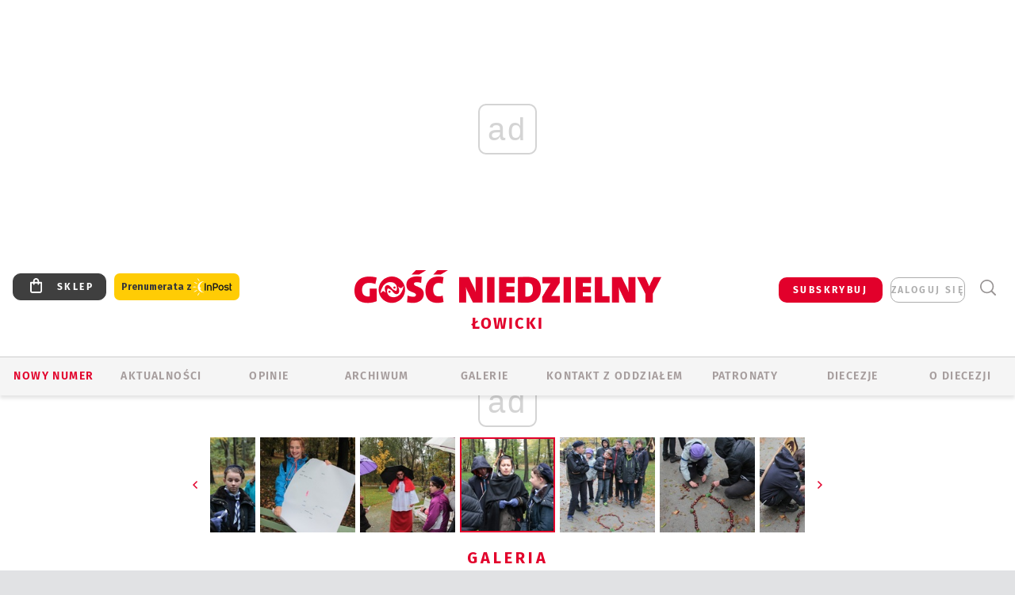

--- FILE ---
content_type: text/html; charset=utf-8
request_url: https://www.google.com/recaptcha/api2/anchor?ar=1&k=6LfKq5UUAAAAAMU4Rd1_l_MKSJAizQb5Mk_8bFA_&co=aHR0cHM6Ly9sb3dpY3ouZ29zYy5wbDo0NDM.&hl=en&v=PoyoqOPhxBO7pBk68S4YbpHZ&size=invisible&anchor-ms=20000&execute-ms=30000&cb=5ub0amoc1viz
body_size: 48912
content:
<!DOCTYPE HTML><html dir="ltr" lang="en"><head><meta http-equiv="Content-Type" content="text/html; charset=UTF-8">
<meta http-equiv="X-UA-Compatible" content="IE=edge">
<title>reCAPTCHA</title>
<style type="text/css">
/* cyrillic-ext */
@font-face {
  font-family: 'Roboto';
  font-style: normal;
  font-weight: 400;
  font-stretch: 100%;
  src: url(//fonts.gstatic.com/s/roboto/v48/KFO7CnqEu92Fr1ME7kSn66aGLdTylUAMa3GUBHMdazTgWw.woff2) format('woff2');
  unicode-range: U+0460-052F, U+1C80-1C8A, U+20B4, U+2DE0-2DFF, U+A640-A69F, U+FE2E-FE2F;
}
/* cyrillic */
@font-face {
  font-family: 'Roboto';
  font-style: normal;
  font-weight: 400;
  font-stretch: 100%;
  src: url(//fonts.gstatic.com/s/roboto/v48/KFO7CnqEu92Fr1ME7kSn66aGLdTylUAMa3iUBHMdazTgWw.woff2) format('woff2');
  unicode-range: U+0301, U+0400-045F, U+0490-0491, U+04B0-04B1, U+2116;
}
/* greek-ext */
@font-face {
  font-family: 'Roboto';
  font-style: normal;
  font-weight: 400;
  font-stretch: 100%;
  src: url(//fonts.gstatic.com/s/roboto/v48/KFO7CnqEu92Fr1ME7kSn66aGLdTylUAMa3CUBHMdazTgWw.woff2) format('woff2');
  unicode-range: U+1F00-1FFF;
}
/* greek */
@font-face {
  font-family: 'Roboto';
  font-style: normal;
  font-weight: 400;
  font-stretch: 100%;
  src: url(//fonts.gstatic.com/s/roboto/v48/KFO7CnqEu92Fr1ME7kSn66aGLdTylUAMa3-UBHMdazTgWw.woff2) format('woff2');
  unicode-range: U+0370-0377, U+037A-037F, U+0384-038A, U+038C, U+038E-03A1, U+03A3-03FF;
}
/* math */
@font-face {
  font-family: 'Roboto';
  font-style: normal;
  font-weight: 400;
  font-stretch: 100%;
  src: url(//fonts.gstatic.com/s/roboto/v48/KFO7CnqEu92Fr1ME7kSn66aGLdTylUAMawCUBHMdazTgWw.woff2) format('woff2');
  unicode-range: U+0302-0303, U+0305, U+0307-0308, U+0310, U+0312, U+0315, U+031A, U+0326-0327, U+032C, U+032F-0330, U+0332-0333, U+0338, U+033A, U+0346, U+034D, U+0391-03A1, U+03A3-03A9, U+03B1-03C9, U+03D1, U+03D5-03D6, U+03F0-03F1, U+03F4-03F5, U+2016-2017, U+2034-2038, U+203C, U+2040, U+2043, U+2047, U+2050, U+2057, U+205F, U+2070-2071, U+2074-208E, U+2090-209C, U+20D0-20DC, U+20E1, U+20E5-20EF, U+2100-2112, U+2114-2115, U+2117-2121, U+2123-214F, U+2190, U+2192, U+2194-21AE, U+21B0-21E5, U+21F1-21F2, U+21F4-2211, U+2213-2214, U+2216-22FF, U+2308-230B, U+2310, U+2319, U+231C-2321, U+2336-237A, U+237C, U+2395, U+239B-23B7, U+23D0, U+23DC-23E1, U+2474-2475, U+25AF, U+25B3, U+25B7, U+25BD, U+25C1, U+25CA, U+25CC, U+25FB, U+266D-266F, U+27C0-27FF, U+2900-2AFF, U+2B0E-2B11, U+2B30-2B4C, U+2BFE, U+3030, U+FF5B, U+FF5D, U+1D400-1D7FF, U+1EE00-1EEFF;
}
/* symbols */
@font-face {
  font-family: 'Roboto';
  font-style: normal;
  font-weight: 400;
  font-stretch: 100%;
  src: url(//fonts.gstatic.com/s/roboto/v48/KFO7CnqEu92Fr1ME7kSn66aGLdTylUAMaxKUBHMdazTgWw.woff2) format('woff2');
  unicode-range: U+0001-000C, U+000E-001F, U+007F-009F, U+20DD-20E0, U+20E2-20E4, U+2150-218F, U+2190, U+2192, U+2194-2199, U+21AF, U+21E6-21F0, U+21F3, U+2218-2219, U+2299, U+22C4-22C6, U+2300-243F, U+2440-244A, U+2460-24FF, U+25A0-27BF, U+2800-28FF, U+2921-2922, U+2981, U+29BF, U+29EB, U+2B00-2BFF, U+4DC0-4DFF, U+FFF9-FFFB, U+10140-1018E, U+10190-1019C, U+101A0, U+101D0-101FD, U+102E0-102FB, U+10E60-10E7E, U+1D2C0-1D2D3, U+1D2E0-1D37F, U+1F000-1F0FF, U+1F100-1F1AD, U+1F1E6-1F1FF, U+1F30D-1F30F, U+1F315, U+1F31C, U+1F31E, U+1F320-1F32C, U+1F336, U+1F378, U+1F37D, U+1F382, U+1F393-1F39F, U+1F3A7-1F3A8, U+1F3AC-1F3AF, U+1F3C2, U+1F3C4-1F3C6, U+1F3CA-1F3CE, U+1F3D4-1F3E0, U+1F3ED, U+1F3F1-1F3F3, U+1F3F5-1F3F7, U+1F408, U+1F415, U+1F41F, U+1F426, U+1F43F, U+1F441-1F442, U+1F444, U+1F446-1F449, U+1F44C-1F44E, U+1F453, U+1F46A, U+1F47D, U+1F4A3, U+1F4B0, U+1F4B3, U+1F4B9, U+1F4BB, U+1F4BF, U+1F4C8-1F4CB, U+1F4D6, U+1F4DA, U+1F4DF, U+1F4E3-1F4E6, U+1F4EA-1F4ED, U+1F4F7, U+1F4F9-1F4FB, U+1F4FD-1F4FE, U+1F503, U+1F507-1F50B, U+1F50D, U+1F512-1F513, U+1F53E-1F54A, U+1F54F-1F5FA, U+1F610, U+1F650-1F67F, U+1F687, U+1F68D, U+1F691, U+1F694, U+1F698, U+1F6AD, U+1F6B2, U+1F6B9-1F6BA, U+1F6BC, U+1F6C6-1F6CF, U+1F6D3-1F6D7, U+1F6E0-1F6EA, U+1F6F0-1F6F3, U+1F6F7-1F6FC, U+1F700-1F7FF, U+1F800-1F80B, U+1F810-1F847, U+1F850-1F859, U+1F860-1F887, U+1F890-1F8AD, U+1F8B0-1F8BB, U+1F8C0-1F8C1, U+1F900-1F90B, U+1F93B, U+1F946, U+1F984, U+1F996, U+1F9E9, U+1FA00-1FA6F, U+1FA70-1FA7C, U+1FA80-1FA89, U+1FA8F-1FAC6, U+1FACE-1FADC, U+1FADF-1FAE9, U+1FAF0-1FAF8, U+1FB00-1FBFF;
}
/* vietnamese */
@font-face {
  font-family: 'Roboto';
  font-style: normal;
  font-weight: 400;
  font-stretch: 100%;
  src: url(//fonts.gstatic.com/s/roboto/v48/KFO7CnqEu92Fr1ME7kSn66aGLdTylUAMa3OUBHMdazTgWw.woff2) format('woff2');
  unicode-range: U+0102-0103, U+0110-0111, U+0128-0129, U+0168-0169, U+01A0-01A1, U+01AF-01B0, U+0300-0301, U+0303-0304, U+0308-0309, U+0323, U+0329, U+1EA0-1EF9, U+20AB;
}
/* latin-ext */
@font-face {
  font-family: 'Roboto';
  font-style: normal;
  font-weight: 400;
  font-stretch: 100%;
  src: url(//fonts.gstatic.com/s/roboto/v48/KFO7CnqEu92Fr1ME7kSn66aGLdTylUAMa3KUBHMdazTgWw.woff2) format('woff2');
  unicode-range: U+0100-02BA, U+02BD-02C5, U+02C7-02CC, U+02CE-02D7, U+02DD-02FF, U+0304, U+0308, U+0329, U+1D00-1DBF, U+1E00-1E9F, U+1EF2-1EFF, U+2020, U+20A0-20AB, U+20AD-20C0, U+2113, U+2C60-2C7F, U+A720-A7FF;
}
/* latin */
@font-face {
  font-family: 'Roboto';
  font-style: normal;
  font-weight: 400;
  font-stretch: 100%;
  src: url(//fonts.gstatic.com/s/roboto/v48/KFO7CnqEu92Fr1ME7kSn66aGLdTylUAMa3yUBHMdazQ.woff2) format('woff2');
  unicode-range: U+0000-00FF, U+0131, U+0152-0153, U+02BB-02BC, U+02C6, U+02DA, U+02DC, U+0304, U+0308, U+0329, U+2000-206F, U+20AC, U+2122, U+2191, U+2193, U+2212, U+2215, U+FEFF, U+FFFD;
}
/* cyrillic-ext */
@font-face {
  font-family: 'Roboto';
  font-style: normal;
  font-weight: 500;
  font-stretch: 100%;
  src: url(//fonts.gstatic.com/s/roboto/v48/KFO7CnqEu92Fr1ME7kSn66aGLdTylUAMa3GUBHMdazTgWw.woff2) format('woff2');
  unicode-range: U+0460-052F, U+1C80-1C8A, U+20B4, U+2DE0-2DFF, U+A640-A69F, U+FE2E-FE2F;
}
/* cyrillic */
@font-face {
  font-family: 'Roboto';
  font-style: normal;
  font-weight: 500;
  font-stretch: 100%;
  src: url(//fonts.gstatic.com/s/roboto/v48/KFO7CnqEu92Fr1ME7kSn66aGLdTylUAMa3iUBHMdazTgWw.woff2) format('woff2');
  unicode-range: U+0301, U+0400-045F, U+0490-0491, U+04B0-04B1, U+2116;
}
/* greek-ext */
@font-face {
  font-family: 'Roboto';
  font-style: normal;
  font-weight: 500;
  font-stretch: 100%;
  src: url(//fonts.gstatic.com/s/roboto/v48/KFO7CnqEu92Fr1ME7kSn66aGLdTylUAMa3CUBHMdazTgWw.woff2) format('woff2');
  unicode-range: U+1F00-1FFF;
}
/* greek */
@font-face {
  font-family: 'Roboto';
  font-style: normal;
  font-weight: 500;
  font-stretch: 100%;
  src: url(//fonts.gstatic.com/s/roboto/v48/KFO7CnqEu92Fr1ME7kSn66aGLdTylUAMa3-UBHMdazTgWw.woff2) format('woff2');
  unicode-range: U+0370-0377, U+037A-037F, U+0384-038A, U+038C, U+038E-03A1, U+03A3-03FF;
}
/* math */
@font-face {
  font-family: 'Roboto';
  font-style: normal;
  font-weight: 500;
  font-stretch: 100%;
  src: url(//fonts.gstatic.com/s/roboto/v48/KFO7CnqEu92Fr1ME7kSn66aGLdTylUAMawCUBHMdazTgWw.woff2) format('woff2');
  unicode-range: U+0302-0303, U+0305, U+0307-0308, U+0310, U+0312, U+0315, U+031A, U+0326-0327, U+032C, U+032F-0330, U+0332-0333, U+0338, U+033A, U+0346, U+034D, U+0391-03A1, U+03A3-03A9, U+03B1-03C9, U+03D1, U+03D5-03D6, U+03F0-03F1, U+03F4-03F5, U+2016-2017, U+2034-2038, U+203C, U+2040, U+2043, U+2047, U+2050, U+2057, U+205F, U+2070-2071, U+2074-208E, U+2090-209C, U+20D0-20DC, U+20E1, U+20E5-20EF, U+2100-2112, U+2114-2115, U+2117-2121, U+2123-214F, U+2190, U+2192, U+2194-21AE, U+21B0-21E5, U+21F1-21F2, U+21F4-2211, U+2213-2214, U+2216-22FF, U+2308-230B, U+2310, U+2319, U+231C-2321, U+2336-237A, U+237C, U+2395, U+239B-23B7, U+23D0, U+23DC-23E1, U+2474-2475, U+25AF, U+25B3, U+25B7, U+25BD, U+25C1, U+25CA, U+25CC, U+25FB, U+266D-266F, U+27C0-27FF, U+2900-2AFF, U+2B0E-2B11, U+2B30-2B4C, U+2BFE, U+3030, U+FF5B, U+FF5D, U+1D400-1D7FF, U+1EE00-1EEFF;
}
/* symbols */
@font-face {
  font-family: 'Roboto';
  font-style: normal;
  font-weight: 500;
  font-stretch: 100%;
  src: url(//fonts.gstatic.com/s/roboto/v48/KFO7CnqEu92Fr1ME7kSn66aGLdTylUAMaxKUBHMdazTgWw.woff2) format('woff2');
  unicode-range: U+0001-000C, U+000E-001F, U+007F-009F, U+20DD-20E0, U+20E2-20E4, U+2150-218F, U+2190, U+2192, U+2194-2199, U+21AF, U+21E6-21F0, U+21F3, U+2218-2219, U+2299, U+22C4-22C6, U+2300-243F, U+2440-244A, U+2460-24FF, U+25A0-27BF, U+2800-28FF, U+2921-2922, U+2981, U+29BF, U+29EB, U+2B00-2BFF, U+4DC0-4DFF, U+FFF9-FFFB, U+10140-1018E, U+10190-1019C, U+101A0, U+101D0-101FD, U+102E0-102FB, U+10E60-10E7E, U+1D2C0-1D2D3, U+1D2E0-1D37F, U+1F000-1F0FF, U+1F100-1F1AD, U+1F1E6-1F1FF, U+1F30D-1F30F, U+1F315, U+1F31C, U+1F31E, U+1F320-1F32C, U+1F336, U+1F378, U+1F37D, U+1F382, U+1F393-1F39F, U+1F3A7-1F3A8, U+1F3AC-1F3AF, U+1F3C2, U+1F3C4-1F3C6, U+1F3CA-1F3CE, U+1F3D4-1F3E0, U+1F3ED, U+1F3F1-1F3F3, U+1F3F5-1F3F7, U+1F408, U+1F415, U+1F41F, U+1F426, U+1F43F, U+1F441-1F442, U+1F444, U+1F446-1F449, U+1F44C-1F44E, U+1F453, U+1F46A, U+1F47D, U+1F4A3, U+1F4B0, U+1F4B3, U+1F4B9, U+1F4BB, U+1F4BF, U+1F4C8-1F4CB, U+1F4D6, U+1F4DA, U+1F4DF, U+1F4E3-1F4E6, U+1F4EA-1F4ED, U+1F4F7, U+1F4F9-1F4FB, U+1F4FD-1F4FE, U+1F503, U+1F507-1F50B, U+1F50D, U+1F512-1F513, U+1F53E-1F54A, U+1F54F-1F5FA, U+1F610, U+1F650-1F67F, U+1F687, U+1F68D, U+1F691, U+1F694, U+1F698, U+1F6AD, U+1F6B2, U+1F6B9-1F6BA, U+1F6BC, U+1F6C6-1F6CF, U+1F6D3-1F6D7, U+1F6E0-1F6EA, U+1F6F0-1F6F3, U+1F6F7-1F6FC, U+1F700-1F7FF, U+1F800-1F80B, U+1F810-1F847, U+1F850-1F859, U+1F860-1F887, U+1F890-1F8AD, U+1F8B0-1F8BB, U+1F8C0-1F8C1, U+1F900-1F90B, U+1F93B, U+1F946, U+1F984, U+1F996, U+1F9E9, U+1FA00-1FA6F, U+1FA70-1FA7C, U+1FA80-1FA89, U+1FA8F-1FAC6, U+1FACE-1FADC, U+1FADF-1FAE9, U+1FAF0-1FAF8, U+1FB00-1FBFF;
}
/* vietnamese */
@font-face {
  font-family: 'Roboto';
  font-style: normal;
  font-weight: 500;
  font-stretch: 100%;
  src: url(//fonts.gstatic.com/s/roboto/v48/KFO7CnqEu92Fr1ME7kSn66aGLdTylUAMa3OUBHMdazTgWw.woff2) format('woff2');
  unicode-range: U+0102-0103, U+0110-0111, U+0128-0129, U+0168-0169, U+01A0-01A1, U+01AF-01B0, U+0300-0301, U+0303-0304, U+0308-0309, U+0323, U+0329, U+1EA0-1EF9, U+20AB;
}
/* latin-ext */
@font-face {
  font-family: 'Roboto';
  font-style: normal;
  font-weight: 500;
  font-stretch: 100%;
  src: url(//fonts.gstatic.com/s/roboto/v48/KFO7CnqEu92Fr1ME7kSn66aGLdTylUAMa3KUBHMdazTgWw.woff2) format('woff2');
  unicode-range: U+0100-02BA, U+02BD-02C5, U+02C7-02CC, U+02CE-02D7, U+02DD-02FF, U+0304, U+0308, U+0329, U+1D00-1DBF, U+1E00-1E9F, U+1EF2-1EFF, U+2020, U+20A0-20AB, U+20AD-20C0, U+2113, U+2C60-2C7F, U+A720-A7FF;
}
/* latin */
@font-face {
  font-family: 'Roboto';
  font-style: normal;
  font-weight: 500;
  font-stretch: 100%;
  src: url(//fonts.gstatic.com/s/roboto/v48/KFO7CnqEu92Fr1ME7kSn66aGLdTylUAMa3yUBHMdazQ.woff2) format('woff2');
  unicode-range: U+0000-00FF, U+0131, U+0152-0153, U+02BB-02BC, U+02C6, U+02DA, U+02DC, U+0304, U+0308, U+0329, U+2000-206F, U+20AC, U+2122, U+2191, U+2193, U+2212, U+2215, U+FEFF, U+FFFD;
}
/* cyrillic-ext */
@font-face {
  font-family: 'Roboto';
  font-style: normal;
  font-weight: 900;
  font-stretch: 100%;
  src: url(//fonts.gstatic.com/s/roboto/v48/KFO7CnqEu92Fr1ME7kSn66aGLdTylUAMa3GUBHMdazTgWw.woff2) format('woff2');
  unicode-range: U+0460-052F, U+1C80-1C8A, U+20B4, U+2DE0-2DFF, U+A640-A69F, U+FE2E-FE2F;
}
/* cyrillic */
@font-face {
  font-family: 'Roboto';
  font-style: normal;
  font-weight: 900;
  font-stretch: 100%;
  src: url(//fonts.gstatic.com/s/roboto/v48/KFO7CnqEu92Fr1ME7kSn66aGLdTylUAMa3iUBHMdazTgWw.woff2) format('woff2');
  unicode-range: U+0301, U+0400-045F, U+0490-0491, U+04B0-04B1, U+2116;
}
/* greek-ext */
@font-face {
  font-family: 'Roboto';
  font-style: normal;
  font-weight: 900;
  font-stretch: 100%;
  src: url(//fonts.gstatic.com/s/roboto/v48/KFO7CnqEu92Fr1ME7kSn66aGLdTylUAMa3CUBHMdazTgWw.woff2) format('woff2');
  unicode-range: U+1F00-1FFF;
}
/* greek */
@font-face {
  font-family: 'Roboto';
  font-style: normal;
  font-weight: 900;
  font-stretch: 100%;
  src: url(//fonts.gstatic.com/s/roboto/v48/KFO7CnqEu92Fr1ME7kSn66aGLdTylUAMa3-UBHMdazTgWw.woff2) format('woff2');
  unicode-range: U+0370-0377, U+037A-037F, U+0384-038A, U+038C, U+038E-03A1, U+03A3-03FF;
}
/* math */
@font-face {
  font-family: 'Roboto';
  font-style: normal;
  font-weight: 900;
  font-stretch: 100%;
  src: url(//fonts.gstatic.com/s/roboto/v48/KFO7CnqEu92Fr1ME7kSn66aGLdTylUAMawCUBHMdazTgWw.woff2) format('woff2');
  unicode-range: U+0302-0303, U+0305, U+0307-0308, U+0310, U+0312, U+0315, U+031A, U+0326-0327, U+032C, U+032F-0330, U+0332-0333, U+0338, U+033A, U+0346, U+034D, U+0391-03A1, U+03A3-03A9, U+03B1-03C9, U+03D1, U+03D5-03D6, U+03F0-03F1, U+03F4-03F5, U+2016-2017, U+2034-2038, U+203C, U+2040, U+2043, U+2047, U+2050, U+2057, U+205F, U+2070-2071, U+2074-208E, U+2090-209C, U+20D0-20DC, U+20E1, U+20E5-20EF, U+2100-2112, U+2114-2115, U+2117-2121, U+2123-214F, U+2190, U+2192, U+2194-21AE, U+21B0-21E5, U+21F1-21F2, U+21F4-2211, U+2213-2214, U+2216-22FF, U+2308-230B, U+2310, U+2319, U+231C-2321, U+2336-237A, U+237C, U+2395, U+239B-23B7, U+23D0, U+23DC-23E1, U+2474-2475, U+25AF, U+25B3, U+25B7, U+25BD, U+25C1, U+25CA, U+25CC, U+25FB, U+266D-266F, U+27C0-27FF, U+2900-2AFF, U+2B0E-2B11, U+2B30-2B4C, U+2BFE, U+3030, U+FF5B, U+FF5D, U+1D400-1D7FF, U+1EE00-1EEFF;
}
/* symbols */
@font-face {
  font-family: 'Roboto';
  font-style: normal;
  font-weight: 900;
  font-stretch: 100%;
  src: url(//fonts.gstatic.com/s/roboto/v48/KFO7CnqEu92Fr1ME7kSn66aGLdTylUAMaxKUBHMdazTgWw.woff2) format('woff2');
  unicode-range: U+0001-000C, U+000E-001F, U+007F-009F, U+20DD-20E0, U+20E2-20E4, U+2150-218F, U+2190, U+2192, U+2194-2199, U+21AF, U+21E6-21F0, U+21F3, U+2218-2219, U+2299, U+22C4-22C6, U+2300-243F, U+2440-244A, U+2460-24FF, U+25A0-27BF, U+2800-28FF, U+2921-2922, U+2981, U+29BF, U+29EB, U+2B00-2BFF, U+4DC0-4DFF, U+FFF9-FFFB, U+10140-1018E, U+10190-1019C, U+101A0, U+101D0-101FD, U+102E0-102FB, U+10E60-10E7E, U+1D2C0-1D2D3, U+1D2E0-1D37F, U+1F000-1F0FF, U+1F100-1F1AD, U+1F1E6-1F1FF, U+1F30D-1F30F, U+1F315, U+1F31C, U+1F31E, U+1F320-1F32C, U+1F336, U+1F378, U+1F37D, U+1F382, U+1F393-1F39F, U+1F3A7-1F3A8, U+1F3AC-1F3AF, U+1F3C2, U+1F3C4-1F3C6, U+1F3CA-1F3CE, U+1F3D4-1F3E0, U+1F3ED, U+1F3F1-1F3F3, U+1F3F5-1F3F7, U+1F408, U+1F415, U+1F41F, U+1F426, U+1F43F, U+1F441-1F442, U+1F444, U+1F446-1F449, U+1F44C-1F44E, U+1F453, U+1F46A, U+1F47D, U+1F4A3, U+1F4B0, U+1F4B3, U+1F4B9, U+1F4BB, U+1F4BF, U+1F4C8-1F4CB, U+1F4D6, U+1F4DA, U+1F4DF, U+1F4E3-1F4E6, U+1F4EA-1F4ED, U+1F4F7, U+1F4F9-1F4FB, U+1F4FD-1F4FE, U+1F503, U+1F507-1F50B, U+1F50D, U+1F512-1F513, U+1F53E-1F54A, U+1F54F-1F5FA, U+1F610, U+1F650-1F67F, U+1F687, U+1F68D, U+1F691, U+1F694, U+1F698, U+1F6AD, U+1F6B2, U+1F6B9-1F6BA, U+1F6BC, U+1F6C6-1F6CF, U+1F6D3-1F6D7, U+1F6E0-1F6EA, U+1F6F0-1F6F3, U+1F6F7-1F6FC, U+1F700-1F7FF, U+1F800-1F80B, U+1F810-1F847, U+1F850-1F859, U+1F860-1F887, U+1F890-1F8AD, U+1F8B0-1F8BB, U+1F8C0-1F8C1, U+1F900-1F90B, U+1F93B, U+1F946, U+1F984, U+1F996, U+1F9E9, U+1FA00-1FA6F, U+1FA70-1FA7C, U+1FA80-1FA89, U+1FA8F-1FAC6, U+1FACE-1FADC, U+1FADF-1FAE9, U+1FAF0-1FAF8, U+1FB00-1FBFF;
}
/* vietnamese */
@font-face {
  font-family: 'Roboto';
  font-style: normal;
  font-weight: 900;
  font-stretch: 100%;
  src: url(//fonts.gstatic.com/s/roboto/v48/KFO7CnqEu92Fr1ME7kSn66aGLdTylUAMa3OUBHMdazTgWw.woff2) format('woff2');
  unicode-range: U+0102-0103, U+0110-0111, U+0128-0129, U+0168-0169, U+01A0-01A1, U+01AF-01B0, U+0300-0301, U+0303-0304, U+0308-0309, U+0323, U+0329, U+1EA0-1EF9, U+20AB;
}
/* latin-ext */
@font-face {
  font-family: 'Roboto';
  font-style: normal;
  font-weight: 900;
  font-stretch: 100%;
  src: url(//fonts.gstatic.com/s/roboto/v48/KFO7CnqEu92Fr1ME7kSn66aGLdTylUAMa3KUBHMdazTgWw.woff2) format('woff2');
  unicode-range: U+0100-02BA, U+02BD-02C5, U+02C7-02CC, U+02CE-02D7, U+02DD-02FF, U+0304, U+0308, U+0329, U+1D00-1DBF, U+1E00-1E9F, U+1EF2-1EFF, U+2020, U+20A0-20AB, U+20AD-20C0, U+2113, U+2C60-2C7F, U+A720-A7FF;
}
/* latin */
@font-face {
  font-family: 'Roboto';
  font-style: normal;
  font-weight: 900;
  font-stretch: 100%;
  src: url(//fonts.gstatic.com/s/roboto/v48/KFO7CnqEu92Fr1ME7kSn66aGLdTylUAMa3yUBHMdazQ.woff2) format('woff2');
  unicode-range: U+0000-00FF, U+0131, U+0152-0153, U+02BB-02BC, U+02C6, U+02DA, U+02DC, U+0304, U+0308, U+0329, U+2000-206F, U+20AC, U+2122, U+2191, U+2193, U+2212, U+2215, U+FEFF, U+FFFD;
}

</style>
<link rel="stylesheet" type="text/css" href="https://www.gstatic.com/recaptcha/releases/PoyoqOPhxBO7pBk68S4YbpHZ/styles__ltr.css">
<script nonce="e9ADInqrkN2xCftgF0JRhQ" type="text/javascript">window['__recaptcha_api'] = 'https://www.google.com/recaptcha/api2/';</script>
<script type="text/javascript" src="https://www.gstatic.com/recaptcha/releases/PoyoqOPhxBO7pBk68S4YbpHZ/recaptcha__en.js" nonce="e9ADInqrkN2xCftgF0JRhQ">
      
    </script></head>
<body><div id="rc-anchor-alert" class="rc-anchor-alert"></div>
<input type="hidden" id="recaptcha-token" value="[base64]">
<script type="text/javascript" nonce="e9ADInqrkN2xCftgF0JRhQ">
      recaptcha.anchor.Main.init("[\x22ainput\x22,[\x22bgdata\x22,\x22\x22,\[base64]/[base64]/MjU1Ong/[base64]/[base64]/[base64]/[base64]/[base64]/[base64]/[base64]/[base64]/[base64]/[base64]/[base64]/[base64]/[base64]/[base64]/[base64]\\u003d\x22,\[base64]\x22,\x22Q3AKTsO9w40aEn1xwpd/w4s2MlwJwr7Cul/DkmIOR8KuQQnCusOLJE5yAW3Dt8OawpXCkxQEYcOkw6TCpwF6FVnDlTLDlX8Cwrt3IsKhw5fCm8KbIDEWw4LCkBzCkBNywqs/w5LCi0wObiUMwqLCkMK7EMKcAgfCnUrDnsKCwozDqG5ic8KgZX3DthrCucO7wqZ+SBXCicKHYz0WHwTDoMOQwpxnw4HDmMO9w6TCkcOLwr3CqhXCoVk9P0NVw77CmsO/FT3DocO6wpVtwr7DrsObwoDCg8Osw6jCs8OPwrvCu8KBLcOSc8K7wqPCq2d0w4jCiDU+S8OTFg0aA8Okw49twq5Uw4fDsMOzLUpJwqEyZsOtwohCw7TCk0PCnXLCiGkgwonCu0Fpw4laD1fCvWLDgcOjMcOgay4hQ8KRe8O/Ak3Dth/CqsKJZhrDiMO/wrjCrR4jQMOuY8OHw7AjQsOUw6/CpCkhw57ClsO9LiPDvRjCg8KTw4XDowDDlkUubcKKOCzDp2DCusO3w4sabcKlRwU2dMKPw7PClxbDk8KCCMO8w4PDrcKPwqInQj/[base64]/CmFgQw7PDtcO/woHCuMKCw4LDlsKkwqU7wpjDhgoiwpkYCRZGbcK/w4XDqTLCmAjClT9/[base64]/w6x7bMORw7nCu0PDhsOdw7rCgcKiw77Cn8KSw7XCuMOEw7HDmB1kemtGTMKawo4abmbCnTDDmhbCg8KRKMKMw70sRMKvEsKNbsKQcGlnEcOIAmlMLxTCpyXDpDJPPcO/w6TDusOaw7YeHVjDkFICwr7DhB3CvV5Nwq7Do8KuDDTDpE3CsMOyCkfDjn/[base64]/wqTCqyPDpjTDgsKXw6sqwq42B1ddEsO7w5vDsjgQwqbCozYRwpzCh29bw7MFwptKwqoiwrTCjsKcOcOowr8HV1ZrwpDDslrChMOsE1J7w5bCny4cQMKyYCVjAk9fbcOyw6fDmsOVWMKOwrXCnjrDv1/DvQ0XwojDrH/[base64]/[base64]/[base64]/CjMO8FQDCq8OUecKWCMKfwoc9w51FwqzChsOzw5lBwqDDr8K0wp0BwrPDgWnClB0uwpoqwo93w7bDohBUFMKFw5rCqcK1Un5QHcKzwq0kw5XCrVtnwp/DgMOUw6XCqcKlw5/DuMKXEsK9w79dwoR/wotmw5/CmDcsw7TCqyfDsG7DvEh1Z8KAw45mw5oCUsOxwozDtsOGWjPCr3w1X1vDr8KHDsOjw4XDpxTDlSIkY8Kkwqh6w45La3Y5w6PCm8KgS8OgD8K3w5kpwp/Dn03DtMKjHg7DsSnCkMOew5YyDRTDjmV6wog3w6g/KkrDjMOCw5JtcUXCjsKYEyDDtm86wqLCohvCtR/Cuxt7wrvDlzDCv0Z1ODtPw4TCgXzCgcK1aVA0bMOaXn3CjcOgw4PDkBrCu8KETG9fw4xJw4dVXSPCmS/[base64]/CqizDjMKAw63DvMK4dTPCp8KOPSPCjWwjCsOMw6nDjcK/w5UpF2oIN0XDs8Ofw4MWY8OVIX/DkMKiVnrCp8ORw79GFcOaOMOoY8OdOMKJwoAcwr3ChAJYwqNrw4rChR19wqLCqGI4wqTDtiRTCMOfwpUkw7/DlV3CsUAXwqPCgsOhw6zCu8Kdw7tGAlJ4RWbCvxdVCMOhY2DDpcKrbzFwdsOLwqEGACYkRMOPw4HDrkbDtsOAYMOmXsOSEcK8w7RwRjsaayY5Vh1rwr3DpX13FxVRw6JMw5kbw5/DtzJeT2V/KGDCkcK8w4FfdjswLcOqwpTDsT/Dn8OSIUDDhmB4PTttwqLCmE4YwpghbQ3ClsKkwq7CvA3DnQzDrzRew6fDkMKUwoc5w7h0PnnCncKjwq7DmcOmasKbXMOHwq0Sw502T1nDrsKfwojDlXE+VCvDrMOIScOww4lWwqDCpFZELMOReMKVQkvCpmI7CX3DilnDvcOhwrUWacK/dMKcw55DRsOTfMOow4vCvWrDksKuw4EDWcOBRBwbIsOdw4fCusK7w5TCggJrw6p/wqDCsGYYMGh+w4/ClB/DkE1DVBBZaR9swqXDozJRUhd2WcO7w71mw6TDlsOxB8Okw6JjPsOjTcOSVEAtw4rDn1XCqcKpwoDCryrDkFnDuW1JdmFwbRIpCsKSwqBMw4x9aSdSwqbCnSNpw4vCq1pvwoA5KmnCoWgDwprCgsO/w4sfCVvCtjjDncKTP8O0wqbChlxiNsKgwqfCscKgLS54wpjCrsOdEMOpwoTDp37DvV0RfsKdwpHDkMOEVcKewp51w5okCW/Co8KlMQc/EjPCilbDtsKkw5rDg8OFw67Cr8OISMKXwrfDnjTDkBLCgUobwqTCq8KJUcKjEsKuDR4YwpcqwoIcWgfDoSxww5nCqinDg0F1wpPDrhzDoH1dw67DpCYLw7EUwq/DoRHCtmdrw5rCmTg3EHZqRlPDiXsHNcO9TnXCi8O5Y8O0wrB/V8KRwqHCk8KPw7LChEjCiGYlZ2ITKnZ+w6zDihN+fgrClXgLwq7Cv8Oxw7A6TsO5w4zDnBsNKsKERjjCt3vCnWALwrLCssKbGQxqw6zDjwjCnsOdC8KQw4UOwpYcw5MIcMO/BcK7w5/DvMKJJzV5w4zDicKlw5M6TsOOw77CuijCn8Oew4QWw4fDpsKIwqvDocKhw4vDh8KQw4hSwo/Cr8OhcX5iTsKhw6fDicOiw40oYjs9w7lBQl7CtzHDp8OQw4/CkMKtT8KGYQzDnlYMwpo9w5ldwrvCl37DjsO3YHTDhWbDrsKywp/DvQHDgGvDtcOxwq1uLwnCuE9vwrYAw5d6w5pOAMKKCx96w7TCgcKxwr3CsybCqQ3Cv3zCkmvCtgdzd8ObG1VqJ8KDwqzDoQU6w4vChlXDrMKvBsK2Mx/DscK1w6bCtQ/[base64]/CtsKEwqrCsMKPwpBcTzPDtGIow5TCs8O5WRd0w4t9w4JHw6TCusORw7PDmMOVaS9VwpBswqJqSyfCi8KEw6IHwohnwoFjRDrDgMKrIA8AAizDssK7PsO9w6rDoMO/[base64]/CqlbCug9+w6h1W8OcMcOwwrPDlcOZw6XCqmfDp8OmNcKaD8KwwozDpnRaV05fW8KoUMObGsKNwrfDn8OKw4cHw7Nlw4HCvCE6wr7CrWvDi0PCnmDCpXx/wqDDsMKiO8OHw5p3RkR4w5/[base64]/DtsOzwrXDnD9XWcK5cT4RwoRIw53CpMOEJsKNfsOIwrtxw4/DiMKXwqHCpnQ5PMOow7lpwr/Dsn90w4PDlmDCgsKGwoEiwp7DmwnCrgJiw5xUScKuw7TClBfDkcKmwr/CqcOkw7UfLcOnwoglEcOlDcKLE8KAw77Dl3duwrILTFs7Vjw5UmzDuMK/[base64]/fsO8wqLChjTDtsKdcjAbwrh+eU0Zw5XDu8Obwr0QwpEfwqBHwo7DmUgLenHCn0M+bsKPAMKLwr/DuGLChjXCvRQcUcKwwrhOCT3CtsO7wpzChXfDjcOQw4/DjGZyDj3Dgx/DnsKLwoR3w47Cp1RuwrzCu0wnw5rCm28+LMKRZMKlPcKrwr9Ww7TDnMO0M2fClBjDsDfDgWTDlh/DnEjCtFTCtMKjPsKkAMK2JsK8cV7CjV9HwrPCknIbBUIecQ3DsnzCpDXDscKRVmJowrluwpJjw5zDhMOxa0Qaw5TCnMK/[base64]/wrxxBMO2Y2Vxw6Frw77DrX0nwqfCnsKaB3J/fyHCizPDiMOrworCosKPwqIWMxMUw5fDpRPCscKTHUtCwoLCvcKlw61CbVYywr/DpVTDm8ONwrYVasKlRMKxwr7Dr3/[base64]/Dv8OIU8KjP2jDuSHCjsKMwr81KzDDoh/CscKvw7XDsRp8McOvw79fw6wBwplQVzRqfxZDw6TCqQFRJcOWwqZ9wrU7wpTCvMKnw4nDty0VwpxPwrQlYQhbwqpbw54+wpnDqws/wqbCrsOMw5dVWcOtZ8OMwqIVw4rCjD3DpMOww5vDpMK/wp4MfcOuw65cLcO/wqDDvMOXw4dPacOgwqsqwonDqB3CuMKHw6NqOcKKJnNewrvDncK4GsKeSGFHRMKyw7pbd8KfUMKrw6FXGTgaPsOiAMK1w41NHsKrCsOZw44MwobCgj7DucKYw7DDiy/[base64]/[base64]/[base64]/CkG/DjiXCk8KvZcKEwpgKw6h/UGVKw7PDlX1Hwrs1Oks/w4QwC8OWISjCmw0SwoVwOcKnC8KTwqkHw4zDocOwYcONLMOQIEQRw6nCjMKlaV1ad8KAwq46wo/DsCvDp13DnsKbwoIyIxkAZ0Vqwo5cw4J9w41kw7xKE2YCImzCnCs+w4BNw5N0w5jCs8Oxw7PDowDDocK8LhDDrRrDu8K/wq9IwodPQRHCoMKVQAE/bR9nKhjDrl12w4/DjsOGAcO2fMKWYQYEw6slwr/Dp8OxwpNYS8KSw4hiIcKewowewpdTKyECw4HCrMOrwr3Co8O+ecOxw5NOwpLDpMOswqxAwrMDw6zDhUMdcTbCk8KdU8KDw6tZRMOxCcK1fh/Dr8OGE38LwqvCk8O8Z8KCHE/DgA3Ci8KndMKjEcObSMKxwphTw47Cklcrw49kC8Klw6fCmMOrSBZhwpPCrsOZL8KLSUFkwoJsUcOowq9eOMKuCsOqwrYyw6TCin1COsKPMMO5L3/DqcKPUMO8w7zDtisOPml3AUc0Iw4yw6HCiiBDasKZw5vCi8KVw6/DsMKMOMO7wr/DscKxw5jDuxw9bsOHei7Ds8O9w64Lw4rDhsOkEsKWRyDCgFLDhzAww6XCkcOMwqNNalV5YcO9FUPDqMORwqfDvmN3UsOgdQjDo1t+w7jDhcK6aB3DpHd+w63Ckx7DhhdZOX/CmxIwORowLsKsw4nDmTDDiMKuCjkdwp5Ew4fCslssQ8KzMBjDpDNFw43Ct1s8SsOPw5PCvSpRfQvCpcOBXjspIQHCplkNwr93w7xpenlcwr0CHMOhLsK4HzBBPVdLwpTDpMK4SG/[base64]/Dm8KmwqPDn3fCrSJZfz7CicOFfCwYwrpdwpFyw5XDhVRaHsK5ZGM5QXvCvsKHwprDrnBowr88MgIIHTR9w7EPDD4Ww5BOw544UjBiw6zDt8KMw7rCiMKZwqB3NMKxwrjChsK7ERPDnHXCrcOmOcOmUcOlw6nDjcKmdid/f0nCs3o4HMKkXcOAbkYNT2kcwpp/[base64]/CisO2wpHCjMKWw6wgw5tEE8KXQsOpw5TCtMO9w53Du8KXwoUvw5rDjSV6OHVvdMOyw7lzw6TDqXLDpCbCuMObwrTDtQ/DucOiwptawpnCgzTDnGAww5B3Q8K+NcKbInnDusO9w6QwB8K6DBwwYcOGwrZGw5/DigbDtcK7wq55JlV+w6JjeDFOwr1KJMOnG23DgMOySG/CmcKfJMKxP0bCvQLCpcOew4nCjcKVLwF1w41Hwo5rIVBPO8OHMMOUwqzCmcOhCmrDkcOVwrECwoYxw75QwpjCkcKjfcOYw6LDp1HDhE7Dk8KReMKrG2hIw6XCvcOnw5XCjUpgwrrCg8K3w6ZqJcKrN8KvB8O6XxJWVsOLw5/CrWMhZ8OkVnUvbgnCgXDDhMKZLCgyw43CvCdhwrxsZSvDsRo3w4rCvAXCok45Z0Fuw5/CskFmYsOqwqVOwrrDnj8jw4HCnhN8TMODQsK3N8OPEMOQdXzCsTZFw6fDhDHDmjs2GMK3w69UwprDu8O3BMOwHVjCrMOzQMOfDcKGw7/DrMK8LBd9aMKqw4LCvXnCsHsNwoYCRcK9wpnDtcOlHg8gWsO5w7/DrFEZX8KJw47Cp1PCssOCw7FmQlduwpHDsSzCncOjw7oWworDmMKawrnDqVx6UUnChcOVCsKiwoHCsMKPwpQzwpTCicK3LjDDvMKtelrCu8OKdCPCjQnCmMO+VS7Csh/DocKow5pnHcOxTsKfCcKoARTDkMO/ZcOFNsOAacK4wrnDi8KMVDtww5rDlcOqAkbCtMOoP8KqP8OXwpp/w4FDYMKRw6vDhcK+ZMOTNzDCn1nClMOGwpktwq1zw7l1w63Ctn/CtUXCoSDCpSzDvsKJCMOYwqbCqMOgw73Dm8OCw6nDkE8nIMO9eXbDuyE0w5bDrkZXw6FpAFfCtzbCvXXCvcKcecOpI8O/dMOqQCFbOFM7w6p9CMKVw6bCiHpqw7MDw4zDvMKwTMKew5R9w4fDhzvCtBcxLDzDpGXCpS0/w514w4pmUWnCrsK4w43CtsKlw4oBw63Dm8O7w4x9wp1YYMOFL8ONN8KiW8Oxw7/CvcOtw5XDkMK2MUE7JR1+wr/CssK5CkvCuE1lFMOaPMO3w6DCtcOfN8O9YcKdw5XDlMOnwofDlMOrJR1Rw7p7w6wcMsONFsOseMO7w7dGOsOvOEfCpErChMKhwr9VQF/Cvw3DhsKbYcKZVsO6FcOtw4hcBMK2dDEjXATDi2LDgsKvw4JSNVrDrxZodiRIdTtGO8KwwrzDocKqScOXVBc1SmvDs8OmTsOxB8KiwoEsccOJwoMzNsKbwpw7EwQQNXcfVWM4QMKhClHCvW/Csw1Uw4hpwobClsObT0x3w7BcZsKgwoHCjcKWw5bCvcOcw7bDiMOZK8ObwpwcwqvCgHHDg8KmTcOYQMOrSQbCg0pNw7NMd8OFworDuXdHwp00acKSKzDDmsOFw4FDwq/[base64]/Ci8O3w4IFwo7Dk8OrwqVbwqZow4rDgV/DlcK4RQfChmXCvzQyw6HDpcODw61/BMO+w73CuQ5hw7/[base64]/wpcrwpDDlz5CaRMLwp1DEcKaKEg/wqfCnUAMDzfCs8O1SMO2wpdJw6XCicO3VcO8w47Dr8K3fCTDscK3TcOnw5LDi3RUwrM0w5PDncKrInoowpzCpx0xw5/[base64]/[base64]/wpnCocKCfggKBCBZw69Cwr9BwqjCvGzCscK6w5MsLsK4wonCgGfCvj7DmMKsET3Dmx5JBR/CmMK6YikHSRjDscORfEphRcObw5BQBMOmw7fCkj7DuWBSw4JUFmlhw4YddmHDjVnCuiDDgsOWw6TCuxNneGvCp25ow7vDgMOAPlB2JV/DrDQJaMKTw43CrmzCkSzDlMOVwovDvzXCtEPCp8OpwobDtMKCS8O4wq5bLG8beGXClBrCkHNew4HDisKRXyY0HMKFwrvCkm/DryZSwrbCuHRhVMOAC23CjXXCm8K5L8ODejXDqMOJTMKwZcKPw6XDrB4XBj/DsGQVwpl+woLDpsKrQMK6MsK+McONw5LDkMO4wpVkw4MBw63DuEjCuAUZVGJJw70Lw77CuxJRUE8seDFgwqcXVWN1KsO+wpDCnwbCmhgvMcOYw6xCw7UywpHDjMKywpk/EEjDj8OoVF7CghkGwqNRwq7DnMO4c8Ktw4tLwo/[base64]/QTpOaCAlYcOKZ1gEw4LChgrDqGzCoDLCq8K3w43DhXdKcE4fwq7Dh1B9wptZw6c9GsK8Zx7DkMKXf8OOwqlyQcO/w6LCnMKKRT7DhMKpwr4Mw4zCncKiEw0ABcOlwpDDrsKWwpwDA3tNFTFLwonCuMK8wqbDv8K+ZcO9MsKYwoHDh8OmZTdAwqp9w6ZFeWp/w5XCjT3CmilsdsOaw61LIH56wrzCs8OEADzCqEVaIiZoa8OvacOVwp/[base64]/ZEvDnsKXDxbClsObRV5uworCt03Ck8Kfw4bDnMOxwr8Lw7LClMOIPS7Cgk7DukhdwpoewpnCtg9iw7XChAHCpBdmw7bDtilEKMObw6/DiS/DuT1ewr4+w5jCr8Knw7lGCyBhIcK0GsKREsOIwrFyw7vCk8KXw708DhxGCcOMISIWMkYewrXDuRbCqhNlbEM4w63CpWcEwqbCslJBw6DCg33Dt8KKBMKTBUpLwq3CjcK+wrbDr8Omw7rDqMOdwpnDn8KawqzDi0jDkXIPw413worDpW/DmcKYOn8oSSkLw7syA3J/wq8rLsO3FnBSSQbChMKcw7zDnMK6wrlkw4Z8woI/WGTDkkDCnMKsfh9rwqJ9R8OMWcKiwrQBQ8O4w5YQwoghXF85wrIrwooLJcO9L1DDrijDlyYYw7nDo8KOw4DCm8Ojw6DCjyLCmz/ChMKhSsK9wpjCnsKILsOjw5zDiBUmw7cLL8OSw5kKwpAwwpPClMKjbcKiwpYuw4knZG/[base64]/CnMOlAV/[base64]/w5XDmMKgwqwbw78lFMKXwqHDvMKhQwZ9OsO4b8ObHcOmwrlsaHhewpU0wok2bXo/MS/DrXRmFMK1S3AFIhsmw4F/HMKXw4LCl8KaDhgCw7VDOMKFPMO2wrM/[base64]/[base64]/HMOuB8KlwqjDl1ZQworCoMOqw7sYw53Di8O7w6PCrHjCqcOzw7YkGx/DpsO0YzpID8Kgw4Ubw7ULKRFcwqgxwqcZUj/CmAtEMsOOHcOpDMOawpk/w7hRwp7ChjxmVVjDgUJVw4RuCTp9IcKPwqzDjhYNTHvCjG3Cm8O0H8OGw7/DsMO6YSIBSyYQUwnDj2bCnXjCmB8Dw7wHwpViwp51aCoLO8K/XhJXw6pjNnPCg8KPDzXCn8O0Y8OoT8ORwrDDpMKew48Xw6F1wp0Mb8OyUsKzw4zDlMO1woFkWsO8w4kVwp7Cq8OgJcOYwqhMwq0jc3BtHAYowoXCjcKeCMKnw5Ygw5XDrsKlIsOvw7rCkD3CmQ/Dnjl+wp4zMcOpwrHDmMKMw4TDtgfCrQA8O8KPXxVYw6PDtcKyJsOkw4V0w5pDwp7DjXTDjcOOBMO0fENRwqRvw6sTb1NGwqtjw5bCvQBww7lIecOQwrfDu8Onwp1reMK9VzRew5x3e8OvwpDDkQ7DsUsbHz9awqQjwr3DisKPw6/Di8KAw6HDrMKNesOLwoHDkF84EsKYU8KxwpVZw6TDh8OGXmjDq8OpNinCksOHVsOgBwZ+w7rCgCLDoE3Du8KbwqvDjsKnUlhxLMOCw6J+W2pbwoLDjxkZYcKyw6PDo8KsX2XDiy5vaVnChSbDlsK/wo3CnRPCi8KCw4rCgkTCpgfDhh0FQMOsL0MwKX/[base64]/Cj1nCswdtw4nClcKyW2zChSU5YgnDtcOaV8KyKlrDrSbDksKFXMKuAMOrw5PDsUInw4/[base64]/DpnNywrvDpT8+wr8JwprDjsOWwobCv8Kyw7nDjnxuwqbCjmEyNhnDgsKhw7w/[base64]/Cr8O/MMKER08Kw7rDisKcw5nChcKpwosxwr/DssOsJsKKwrzCqcO6WzIkw4LCk1XCliLCqFzCtQ/ClyvCgHYeYmIYwq5Mwp3DthE+wqbCpsKpwrrDgMOSwoIwwpUMG8Ohwq99KFEvw6BPA8OswqE8w5IeGXYXw4YaSAjCt8OhHwh6wr/DsgbDpMKfwqnChMKxwrXDvcKMNMKrf8KJwp0LNDFuDj/DiMK8F8KIfMKoKMKlwqLDmBnCnC7DjlYDXVFtLcKTWSvCnRPDiE7DusOiK8OfC8KtwrEXTE/[base64]/DgcKvXxrCgF9zwrbCjsKBwqNcbzrCkgIOw61ewpnDlD55HMOSXB/Dl8KXwoQ5Vyttd8K9wpsLwpXCq8KEwqYfwr3Clyg5w4BiNcOTeMO9wo5pw6jDtcOZwp/[base64]/CpkLDjMOyw7cIScOIbHHDncK3w6ZFJcKaGcKnwoVMw60hCMOww5Zow5gICz7CsRI/[base64]/DscOEEU7DisKJwotfw50YSTpUcwnDvMOyFcOcb2RdC8ONw4BIworDoS7DqnEGwr3Cs8O5AcOQNFjDjChyw4x/wpfDg8KKcR7Cp3omAcOewrbDssOiQsOxw7LCi1TDqDceUMKESCJwU8KLVsK6wpYcw6AtwpjClMKRw7LChm9ow4PCn0piRMO7wqIjIMK5GWoyTsOEw7TDi8Orw5/Cn1LCgcO0wqnDoEfDqXnCtAbDncKaIkzDgxTCoBfDljtQwqh6wqlOwqXDih8vwr7CmyQIw53DgzjCtRPCshzDssKxw7gVw4PDvMKQGxzCu0TDuhpFCnPDpcOawpXClsOVMcK4w5o1wrDDhjgWw7/[base64]/wofCi8O1J8OIwq/CocOJTmJtwr4nwoXDrcOPRcOrwoc3wpjDl8Kkwqc6VXPCucKmXsKjMsOeZDpdw5ExU1c1wpPCgsK9w7tXWsK+X8OkJsKswpbDgVjCr2BVw7zDvMOdw6vDkRjDmHI6w4EyWkTCqS8wZMOSw4t0w4/DgcKUbCojHMOsKcO2wpLDtsKSw6LCg8OQIw7DsMOOfMKJw4bDrDjCu8KhHWRiwpkfwrrDlsO/w5E/[base64]/wrvCjcKPBmtFw7NWw6McM8KBVFHDgMKKdHbCtcK2MDPCkhjDq8OsDcOObAcRwrbCiRkWwqkaw6IFwovCk3TDusK7OcK6woM0RDIbFcOEHcKgBWvCsk1/w6wBQGBtw7TCrsK9Y1jCkGvCt8KEXHfDhMOoT05MQMOBwojCnmcCw7rDusKtw7jCmml0W8OIaT83UiVaw5k3UQUAfMKWw5BqBHd9cGzDm8Kgw6nDlsKNw41BUA4Lwo/ClCTCuBvDqsOewqcfOMOxA3BCw4JZY8K7woYnPcOnw50mwrjDoFLCn8OACMOcX8OGRsKPccK+esO/wrEQLirDlXjDjDAUwrBHwqcVBU4UPMKGG8OPM8OCVMOAbcOEwovCkVDCnsK4wpkMDMOXOcKRwrgBG8KQXsOmwp7CqgZNwppDVyHCgMKfOMO6E8O4wrV8w77CqMKnYRZGJMKLLsOCJcOULQlYasKbw7PCmifDicOlwpB+EcK8G3IfQsOzwr/ChsOATcO6w70/B8Oew4wAIVzDilXDnMOkwpNpW8K/w6gwGh50wowEIMOEMMOpw6wVQ8K2DjQPw43CgsKGwqBsw4fDgcKpDXvCvGvCrl8dPMKqw5EtwrDCuVg/[base64]/DgwvDvcKxPcKEw4wDw6/DhjQLYh/Dj8KxS09xPcOyHTdqMQvDhD3DssKCw7jCsDcDYQs2MD3CtcOCQMK3bzc3w48BJ8ODw5FMNcO+P8OEwoFCFltXwoHDksOoHCzDusK6w714w4TDlcKew47DhH7DlsOBwq1AMsKTAHrCjMO/w5nDo0ZmJsORw4kkwpHDqz1Owo7DucKKwpfDmcKhw4NFw57CsMODw5xOBCViNGcGPwbCqzNqNEsEIiEOwoQ+w5xqKMOKw6ctOj7DoMO0AsK6wrU5w68LwqPCgcKIeg1rAEvDimhBwoDDnyxHw5PDl8O/E8K3JjDCrcOWTnPDmkQRcWDDpsKbw7QxRcKxwqcJw7hhwpdMw5/Cp8KtScOIw7knw4IzYsOBf8KHw6jDjsKWFGR6w6/Ch3kVdE1jb8OpbjNXwqLDu37CsSJ7aMKuaMKjYBXCtk3Dm8O1w6bCrsOYw6IODFzCjhlWwpZOTRMHJcKOZl1MCkzCtBFRX2l6aGd/em4fYAfDmEZWWMKuw6QKwrfCksOZNcORwqQ2w6d6TFjCkcO+wplYOxTCvjE2wpDDrMKEFcO3wot0EsK/wpfDvcOJw6bDuTjCssKqw61/TjnDo8K7a8K2BcKPJyEUJVluXjPCgsKxw5XCvhzDhMKnwqVxe8K+wo5+OcKefMOmHMOYDlPDmzTDgMKuNjPDmMKLOG09WMKMKBEBZcOJBS3DjsKQw5Ucw73CrsKtwqUewpkOwq/DiELDo2fCmMKEEcKKKQrChsOWJxrCscKVJMONwrU3w7luKkw5wqB/HCjCvsOhw7HDu05vwpR0VMKcI8O0P8K0wpE1KEEsw6bDhcKCAMKPw7/CqMOpZ2Z4WsKkw5jDhcKEw7fCq8KGEHfCicOUw6nCpkzDpnbDvQUBWSDDh8OJw5M6AcK7wqFhMsORZ8KWw6w8V13CrCzCr2vDr0zDhMOdIynDkhcJw7bDiBLCmcOIBF1Dw4nCj8OEw6w/w6loIVxOWCBZP8KXw75gw7dMw7TDpwxTw64bw5Z0wqAOwqvCqMOkEsONOXBcCsKHwr5TdMOuwrbDhcKew7FBLsOcw5VTKFZUX8OzNxnCqcK9w7Fsw5pCw5rCucOoAMKgX1rDvMO6wr0hNcK9ZQ9zI8K5fCUfOkdhd8OHWVDCuDLCuAlTKV/[base64]/w6jCk8KLcEYAwpvCoFAlw7LClnDDjcKYwq8tB8Kyw71dY8ODPQzDvg1Lw59ow50OwrPCom/DiMO3BGTDghLDqTbDhDfCrmt2wp4TcnjCrzPCpnkCMMOWwrTDlMKZC17DhhVPwqfDj8K4wq0EOCvDncKCf8KkIsOBwrxjGzDCt8KUbwLCusKSC1NhX8Oyw5jDmA7ClcKOw5jChSbClCo5w7bDnsKybsKaw77DoMKGw4bCo2PDowkZM8O2D2TCqEbDl2ghIMK/Nwkvw55mNhF0C8OVwrfCu8KSO8Kaw4/Du2I2woEOwoDCtDbDncOEwqRswqnDgzDDhgHDsGFaf8OGA2DCngLDvzzCtsKww4gQw7jClcOYGX7DnhlEwqFZWcKQTm3DtTJ7GEDDqcO3VnhCwo9Qw7lFwrABwq9iWsK2JsOCw5o1wqslDcKKX8OnwrUzw5nDs0tTwqhdwonDlMO+w7DDjTN9w6XCt8K/fcKdw6LChMO6w6k/QTwwA8O3dcOhKBYswoocBcOHwpPDrlUaJB7Cg8OiwoMmPMKyJwDDsMKuPR1vwr11w4XCkmfCiUxFPhXCjMKQHcKpwoEgRDJhXy4IYMKOw4VJZcOQbMOYGDRcw7zCjMK2wqcGFH/CgR/CusKyEz95S8OuFxXCoU3Cs3hWVDwyw4DDs8Kmwo/Cm1DDusOxwr8zIsKxwrzCk0fCnsKydMKEw4IQB8KtwqrDnEvDgAXCmMKYwqnCgRfDhsKvX8O6w4/CqHNnFMKxwoh6b8OBWWxPYcK2w7gJwopAw6nDt2dZwp7CmF0YbyYuccKpBHBDJXzDoAFwa0kPCg9KORnDiw/CrBTCmiHDqcK2akjCkX/[base64]/CmFPDpcO/[base64]/[base64]/CkcO4w5xnS8KYbMKrTMK6w7TCuiBbWB0Zw4vCnWgdwqLDo8KFw4BiPMKmw7dXw7/[base64]/bcOsSkArw7TColsKDxlmfsOGwqNAU8KVw5LDpVQnwonDl8OTw4BMw4o9wo7CisK/wr7DisOEFmfDhsKXwo9MwqJXwrV5wrQoYcOTQcOrw5Yxw6VBNg/ComPCrcKFRMOxMDMKw65LecKFC1zDuToNG8OCN8KxCMK/fcO9wp/Dh8Ojw7jDk8O5KsOlLsO6w6fChQdgwojCh2rDssKfUBbCskhda8KheMOcwqHCnwc0fMKwIcOTwrplasOyCxYhAH/CqwINw4XDu8O7w5s/wrQ5MAdRFibDhRPDpMK9wrggQGgAwrDDtS7CslVAZlZYKMOIwrtyISlpLsOkw6HCk8OxecKmwqFCP0seCcOww7oxOsKSw7jDiMKNCcOuLXB9wqvDi23Dj8OmI3rCt8OHVWQww6fDmVzDnkTDrmUmwp12w54Hw656wp/CvyLCugnDg1cCwqYAw7xQw6rDn8KUwrTCrcOPH0jCvcO/SS9fw6luwpt5wq5ow60XEn5AwovDosO0w6bCj8K9w4diMG5UwogZX1rCvcOewonCgcKZwr4twowTDXRwESVdalxKw74ew4rCjMKEwpTDuw7DvsKtwr7Ch0U5wo1cwpZDwo7CiiDDmsOXw7zCoMOUwr/Cjw83EMK/eMKlwoJfQ8Kpw6bDt8OJCMK8aMKRwqXDnmBjw6sPwqPDp8OYdcOnNFnDnMOowolkwqnDv8Obw5/[base64]/[base64]/DmcONXhrCkMO+f2tXw7hoYMOpw681w7M/ekwPw7/DmB7DtBXDlsOzJ8O1Uk7DizF+esKAw7HDmMOxw7LClRh1KCLDuG/DlsOIw7HDlWHCgx/ClMKfbBnCszPDuQ/[base64]/McOuWWJ9MsO1fsOERmTDjMOJTXPDmMOswqRDUWPChcKOwo7Ch2fCuGvDlWZww4bDv8KaAsKcBMKAVWfCt8KNaMOXw77DgFDCgGx3wqTDq8OPw7bDn0PCmg/DnMORPcKkN3QeOcOAw4PDscKkwrsGwpvCvcOSa8Kaw5JMwrNFeQfDpMO2w6UBQD5NwqVSL0XCkC7CvVnCnRlIw59Ce8KHwpjDkSRgwrByDlbDlQbCvcKJEWl8w6EBaMK/wpwocMKAw4AeO03CvWzDiFpkwrvDmMKuw6oEw7tbLAnDmMODw5nDvycnwo/[base64]/[base64]/Cg3PCrX0ULcKubsKcecOoecOPXFbCmFVeZD0hJjvDnDIFwrzCnMOtHsKbwrAlOcKbOMO/UMOAemoxZBBAahzDtidVwrVXw47DqGBZfcKFw4bDvcO0O8K4w6RtBUIZacOwwrPCoxfDu2/Cu8OofX5EwqQSw4dZXMKaTx3ChMO6w6HCmQ3CmUppw4nDk0zDlCTCnhBEwrDDq8OEwooIw6soOsKjHl/CmMKPM8O+wpXDoTcfwoLDrsKZFm0SRsOMZGgVRcOAZm3DucKyw5rDqVZJNRIZw73Cg8OJwpdXwrLDgQvCpQNJw4nCjQdmwqcOTBsrQ0TCiMKUw5bCr8KxwqM6HCnDtBhRwpRpL8KKd8KIwq/[base64]/CsEZHVMOgwrrCl8Kdw5fDkR9Zw5ByE8O+w4ldLkrDujV9L3RJw6YBwpA/QcOZaQp+cMKcS2bDtwolbsOQw6ESw5TCscOeZsKrw6/Dm8K6wr44Gy7Ch8KSwqjCvW7Csm5bw5cVw65Jw6XDj3TCrMOqHsK2wrBFGsKoNMK/wqlhHcOTw61Hwq/DgcKpw7LDrnTChF16K8OowrwKfBbDj8KRVcK0B8OnVjARcAvCtcOhZB0tfsKJR8OOw4ZTaX/DqmMuCyFqwoZTw78dRsK3ZcOrw6nDrTnCo0F5QinDtTfDrMKeLcKoZBAzw40hWR3Ck05GwqUWw6PCrcKUOU3Dt2XDmMKZVMK0QcOrw74Rc8OWAcKNL0nDqAMAL8OQwr/[base64]/DuFlWSMKlDcObacKHw5bChxxcwq4KPQTCiwohw6gfDljDhcKGwo7DlMKdwpLDgi5Ew6bCosOEXMONw5F8w6U/[base64]/[base64]/DvcKsZ8Olw48mXxATDEVwGMODeWXDqsOKbcOXw4HDu8OqMcO0w5xlwq7CrsKFw40ew7QyYMOsMgQmw6cdfMO6w41KwqwNwrjDrcKpwrvCtFPCv8KMSsKGMllnXwZqSMOhXsO6w5h7w53DvcKUwpTDpsKPw5rCtVlPejstH29sYQFFw7zCocKJBcOPWxbCgUnDsMKHwr/DtBDDncKxwq95UyvDllU3woR7I8Oiw4dYwrZnFl/DtsOHPMOIwqFJPioew5LCs8O/GxPCvMO9w7HDm2XDpcK5A2Q6wrNJwpgsR8Oiwpd2VHfCkh50w5cAXsO0Z0fCiz3CqxXCrnpdHsKeKcKDV8OJO8ObL8O9w7IRK1dbOXjCh8OWZCjDlMKPw5zDhj/CqMOIw5hWfS3DrWTCu35ywqV0Y8OObcOswrx4c1wbasOiwp5jLsKebh7DpgHDtDAqIRcmTMKWwoxSQMKTwp5nwrVhw7vCi19dwplWVDvDtsOofMO6HAbDtR1EFxfDmGzCgsK/C8OZKWYVRW7DosO6wozDsATDgzgywq/CoiDCjsKIw43DtcObSsKCw4jDscO5cCccBMKew4zDlFJ0w47Dgk3Dm8K+KVbDnVBLUUw3w5jCvkrCj8KjwrzDuWFtwrx6w75fwpIRYWnDnw/DsMKyw4DDhMKsTsO7WWh8QhfDhMKXBCbDoFBTwqjCrXBUw402GGo8Xi0PwobCj8KiGiZ/wr3CnWZJw7s7wrvChsO2dnPDr8Otw4HCnTPCjh0Ew7PCjMOBUMKCwpfCiMOpw5FZwr91KsOCOMK9PsOFwqDCrsKjw6TCmmnCpDPDqsO2T8K7w6vCr8KFVMK/[base64]/[base64]/Com3ClMO9R08SwrbDhj4sG8KzwqjDvMOkc8OeKcKTwoTDpXNAHDPDpTDDqsO1wp7DrUHCnsOtKifCnsKiwowmQ3vCnTTCtRvDqnXCgzM2wrLCj2h6MzEXFcOsQzwGBCDCvsOSHEgYasKcSsObw79fw6BhYMOYbyoOwrrCkcK0PwvCqMKiJcKswqh9woMvLjMHw5XClj/DkkZIw5xbwrUlbMOrwohSaynCm8KBR2wow77DlMKUw5PCisOAwqrDsUjChQzCrXHDlmTDlcOqXW3CqUYpOcKrw4R0wq/Dik3DkcOvZUjDo0TCusOrSsOpZ8K1wqXClkp/w7o7wpdDG8KkwpJlwo3Dv3HDpMK6EG7Cvlkpf8KOGXvDg1UxGVobRsK9wqjDvsOlw7IjCUHCj8O1VHtlw6AFLlTDnFPCkMKQQ8KeQcOvWsKPwqnClAjDvw/CscKUw65Mw5hlZcKuwqXCrhjDv3PDohHDi3DDkw3CjhrCh38VVgTCuwAGNgx7HcOyOSXDs8KKwonDrsKbw4NMwoUtwq3DpmHCqz5XRMKlKA05dA/Cg8OiCgTDgMO6wrLDvW5WIFjCiMK0wrxRd8KCwp8cw6QBHMOpTzg4PsOPw5tmRjpIwqAqccOLwoU1w4lZMsOoTj7DlsObw4I5w5HDjcOSDMKKw7dqb8KMFEHCpn7CmF3Cllh2w4coUhEPZhzDmiIvNMOsw4B3w5nCvsOFwojCmFVGd8OVRcOBeHl/[base64]/w6RSw7ICSHw+wqzDkMOianzCky4fRcOpYVLDhsKJdcOHwox2LibDvMK3RQ/Cs8KeChhGW8OONcKOMMKtw4jDosOlwoVoL8OCUMKXw40DCRDDk8KSLgHCszxnw6Vsw65AS2HDhV4hwr5TZUDCvArCv8OQw7Yrw6ZhD8KeCsKUWsK3ZMOHw5XDhsOrw4fDu0xAw5k8Cmt7TStBHcKAbcKGcsKPWMO4Ix1bw6cPwr3Cm8KFAsK8JcOiwrV/M8KQwoAyw4PCjsOkwr5Pw6QWwrHDvhomGzbDh8OPJMKXwrvDv8KKPMK4ZMOSFkXDrcK9w6bCoAtmwqzDt8KxccOqw6k2VsOow7fDpwdwMAIbwqYfEHnDtWw/w5nCjsKJw4YkwqXDvcOmwqzCm8KqOX/CjEzCuA/DgMKkw6dhd8KbVsO5wrpmPCLCnj0\\u003d\x22],null,[\x22conf\x22,null,\x226LfKq5UUAAAAAMU4Rd1_l_MKSJAizQb5Mk_8bFA_\x22,0,null,null,null,0,[21,125,63,73,95,87,41,43,42,83,102,105,109,121],[1017145,275],0,null,null,null,null,0,null,0,null,700,1,null,0,\[base64]/76lBhnEnQkZnOKMAhnM8xEZ\x22,0,0,null,null,1,null,0,1,null,null,null,0],\x22https://lowicz.gosc.pl:443\x22,null,[3,1,1],null,null,null,1,3600,[\x22https://www.google.com/intl/en/policies/privacy/\x22,\x22https://www.google.com/intl/en/policies/terms/\x22],\x22u7OVAzsDGmS7wKDzZaA1O4nnz3PIQxmdgiXXSqpRqsQ\\u003d\x22,1,0,null,1,1769068875062,0,0,[74,252,165],null,[12,161,117,147,171],\x22RC-5UFmprwUSc8pJQ\x22,null,null,null,null,null,\x220dAFcWeA4UFUVrSqgsGWoC2KgnhMquie91r-Q3CnKGRNLmHbB6vyeesIKZ0DuEpizJUZAdS95-dDje8o_SiTq0TpLGQBGmGreHiA\x22,1769151675073]");
    </script></body></html>

--- FILE ---
content_type: text/html; charset=utf-8
request_url: https://www.google.com/recaptcha/api2/aframe
body_size: -249
content:
<!DOCTYPE HTML><html><head><meta http-equiv="content-type" content="text/html; charset=UTF-8"></head><body><script nonce="d4ot5ixBJv61bId3XLWpAA">/** Anti-fraud and anti-abuse applications only. See google.com/recaptcha */ try{var clients={'sodar':'https://pagead2.googlesyndication.com/pagead/sodar?'};window.addEventListener("message",function(a){try{if(a.source===window.parent){var b=JSON.parse(a.data);var c=clients[b['id']];if(c){var d=document.createElement('img');d.src=c+b['params']+'&rc='+(localStorage.getItem("rc::a")?sessionStorage.getItem("rc::b"):"");window.document.body.appendChild(d);sessionStorage.setItem("rc::e",parseInt(sessionStorage.getItem("rc::e")||0)+1);localStorage.setItem("rc::h",'1769065280865');}}}catch(b){}});window.parent.postMessage("_grecaptcha_ready", "*");}catch(b){}</script></body></html>

--- FILE ---
content_type: application/javascript; charset=utf-8
request_url: https://fundingchoicesmessages.google.com/f/AGSKWxVFYUqpVJ0FF5FnUYAoOzuApTndLVA9tM2sukScMkqdKZ6d5pUJAZgd2m47HTuA6j9MGNsZkApIp75NTx_jk0idksgLxLqrARdmL0EsltTiykSXCI43-rs8pxfd1fNLiwYIUcvqLD3xQtdyamWP9zD5k-qjqZ_dqd1jzKx9Z5q3z2utQX_RjwNRTA==/_/googleads_/your-ad.-ads-right./ads/ads_/centerads.
body_size: -1289
content:
window['b469a5f0-c45d-41bc-a467-80cc4a8ed1c8'] = true;